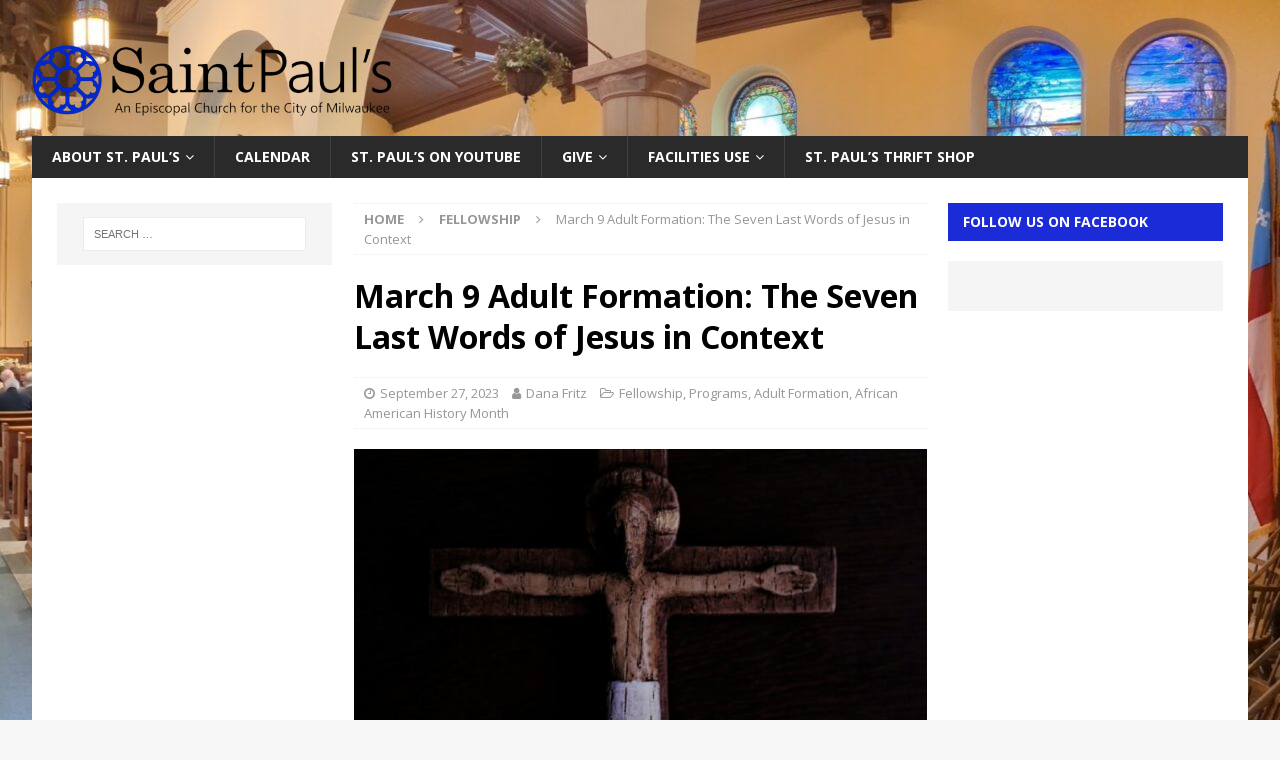

--- FILE ---
content_type: text/html; charset=UTF-8
request_url: https://stpaulsmilwaukee.org/october-1-adult-formation-the-disabled-gospel/
body_size: 12277
content:
<!DOCTYPE html>
<html class="no-js mh-two-sb" lang="en-US">
<head>
<meta charset="UTF-8">
<meta name="viewport" content="width=device-width, initial-scale=1.0">
<link rel="profile" href="http://gmpg.org/xfn/11" />
<title>March 9 Adult Formation: The Seven Last Words of Jesus in Context &#8211; St. Paul&#039;s Episcopal Church, Milwaukee</title>
<meta name='robots' content='max-image-preview:large' />
<link rel='dns-prefetch' href='//www.googletagmanager.com' />
<link rel='dns-prefetch' href='//stats.wp.com' />
<link rel='dns-prefetch' href='//fonts.googleapis.com' />
<link rel='preconnect' href='//c0.wp.com' />
<link rel="alternate" type="application/rss+xml" title="St. Paul&#039;s Episcopal Church, Milwaukee &raquo; Feed" href="https://stpaulsmilwaukee.org/feed/" />
<link rel="alternate" type="application/rss+xml" title="St. Paul&#039;s Episcopal Church, Milwaukee &raquo; Comments Feed" href="https://stpaulsmilwaukee.org/comments/feed/" />
<link rel="alternate" title="oEmbed (JSON)" type="application/json+oembed" href="https://stpaulsmilwaukee.org/wp-json/oembed/1.0/embed?url=https%3A%2F%2Fstpaulsmilwaukee.org%2Foctober-1-adult-formation-the-disabled-gospel%2F" />
<link rel="alternate" title="oEmbed (XML)" type="text/xml+oembed" href="https://stpaulsmilwaukee.org/wp-json/oembed/1.0/embed?url=https%3A%2F%2Fstpaulsmilwaukee.org%2Foctober-1-adult-formation-the-disabled-gospel%2F&#038;format=xml" />
<style id='wp-img-auto-sizes-contain-inline-css' type='text/css'>
img:is([sizes=auto i],[sizes^="auto," i]){contain-intrinsic-size:3000px 1500px}
/*# sourceURL=wp-img-auto-sizes-contain-inline-css */
</style>
<link rel='stylesheet' id='wpra-lightbox-css' href='https://stpaulsmilwaukee.org/wp-content/plugins/wp-rss-aggregator/core/css/jquery-colorbox.css?ver=1.4.33' type='text/css' media='all' />
<link rel='stylesheet' id='jetpack_related-posts-css' href='https://c0.wp.com/p/jetpack/15.4/modules/related-posts/related-posts.css' type='text/css' media='all' />
<style id='wp-emoji-styles-inline-css' type='text/css'>

	img.wp-smiley, img.emoji {
		display: inline !important;
		border: none !important;
		box-shadow: none !important;
		height: 1em !important;
		width: 1em !important;
		margin: 0 0.07em !important;
		vertical-align: -0.1em !important;
		background: none !important;
		padding: 0 !important;
	}
/*# sourceURL=wp-emoji-styles-inline-css */
</style>
<style id='wp-block-library-inline-css' type='text/css'>
:root{--wp-block-synced-color:#7a00df;--wp-block-synced-color--rgb:122,0,223;--wp-bound-block-color:var(--wp-block-synced-color);--wp-editor-canvas-background:#ddd;--wp-admin-theme-color:#007cba;--wp-admin-theme-color--rgb:0,124,186;--wp-admin-theme-color-darker-10:#006ba1;--wp-admin-theme-color-darker-10--rgb:0,107,160.5;--wp-admin-theme-color-darker-20:#005a87;--wp-admin-theme-color-darker-20--rgb:0,90,135;--wp-admin-border-width-focus:2px}@media (min-resolution:192dpi){:root{--wp-admin-border-width-focus:1.5px}}.wp-element-button{cursor:pointer}:root .has-very-light-gray-background-color{background-color:#eee}:root .has-very-dark-gray-background-color{background-color:#313131}:root .has-very-light-gray-color{color:#eee}:root .has-very-dark-gray-color{color:#313131}:root .has-vivid-green-cyan-to-vivid-cyan-blue-gradient-background{background:linear-gradient(135deg,#00d084,#0693e3)}:root .has-purple-crush-gradient-background{background:linear-gradient(135deg,#34e2e4,#4721fb 50%,#ab1dfe)}:root .has-hazy-dawn-gradient-background{background:linear-gradient(135deg,#faaca8,#dad0ec)}:root .has-subdued-olive-gradient-background{background:linear-gradient(135deg,#fafae1,#67a671)}:root .has-atomic-cream-gradient-background{background:linear-gradient(135deg,#fdd79a,#004a59)}:root .has-nightshade-gradient-background{background:linear-gradient(135deg,#330968,#31cdcf)}:root .has-midnight-gradient-background{background:linear-gradient(135deg,#020381,#2874fc)}:root{--wp--preset--font-size--normal:16px;--wp--preset--font-size--huge:42px}.has-regular-font-size{font-size:1em}.has-larger-font-size{font-size:2.625em}.has-normal-font-size{font-size:var(--wp--preset--font-size--normal)}.has-huge-font-size{font-size:var(--wp--preset--font-size--huge)}.has-text-align-center{text-align:center}.has-text-align-left{text-align:left}.has-text-align-right{text-align:right}.has-fit-text{white-space:nowrap!important}#end-resizable-editor-section{display:none}.aligncenter{clear:both}.items-justified-left{justify-content:flex-start}.items-justified-center{justify-content:center}.items-justified-right{justify-content:flex-end}.items-justified-space-between{justify-content:space-between}.screen-reader-text{border:0;clip-path:inset(50%);height:1px;margin:-1px;overflow:hidden;padding:0;position:absolute;width:1px;word-wrap:normal!important}.screen-reader-text:focus{background-color:#ddd;clip-path:none;color:#444;display:block;font-size:1em;height:auto;left:5px;line-height:normal;padding:15px 23px 14px;text-decoration:none;top:5px;width:auto;z-index:100000}html :where(.has-border-color){border-style:solid}html :where([style*=border-top-color]){border-top-style:solid}html :where([style*=border-right-color]){border-right-style:solid}html :where([style*=border-bottom-color]){border-bottom-style:solid}html :where([style*=border-left-color]){border-left-style:solid}html :where([style*=border-width]){border-style:solid}html :where([style*=border-top-width]){border-top-style:solid}html :where([style*=border-right-width]){border-right-style:solid}html :where([style*=border-bottom-width]){border-bottom-style:solid}html :where([style*=border-left-width]){border-left-style:solid}html :where(img[class*=wp-image-]){height:auto;max-width:100%}:where(figure){margin:0 0 1em}html :where(.is-position-sticky){--wp-admin--admin-bar--position-offset:var(--wp-admin--admin-bar--height,0px)}@media screen and (max-width:600px){html :where(.is-position-sticky){--wp-admin--admin-bar--position-offset:0px}}

/*# sourceURL=wp-block-library-inline-css */
</style><style id='wp-block-paragraph-inline-css' type='text/css'>
.is-small-text{font-size:.875em}.is-regular-text{font-size:1em}.is-large-text{font-size:2.25em}.is-larger-text{font-size:3em}.has-drop-cap:not(:focus):first-letter{float:left;font-size:8.4em;font-style:normal;font-weight:100;line-height:.68;margin:.05em .1em 0 0;text-transform:uppercase}body.rtl .has-drop-cap:not(:focus):first-letter{float:none;margin-left:.1em}p.has-drop-cap.has-background{overflow:hidden}:root :where(p.has-background){padding:1.25em 2.375em}:where(p.has-text-color:not(.has-link-color)) a{color:inherit}p.has-text-align-left[style*="writing-mode:vertical-lr"],p.has-text-align-right[style*="writing-mode:vertical-rl"]{rotate:180deg}
/*# sourceURL=https://c0.wp.com/c/6.9/wp-includes/blocks/paragraph/style.min.css */
</style>
<style id='global-styles-inline-css' type='text/css'>
:root{--wp--preset--aspect-ratio--square: 1;--wp--preset--aspect-ratio--4-3: 4/3;--wp--preset--aspect-ratio--3-4: 3/4;--wp--preset--aspect-ratio--3-2: 3/2;--wp--preset--aspect-ratio--2-3: 2/3;--wp--preset--aspect-ratio--16-9: 16/9;--wp--preset--aspect-ratio--9-16: 9/16;--wp--preset--color--black: #000000;--wp--preset--color--cyan-bluish-gray: #abb8c3;--wp--preset--color--white: #ffffff;--wp--preset--color--pale-pink: #f78da7;--wp--preset--color--vivid-red: #cf2e2e;--wp--preset--color--luminous-vivid-orange: #ff6900;--wp--preset--color--luminous-vivid-amber: #fcb900;--wp--preset--color--light-green-cyan: #7bdcb5;--wp--preset--color--vivid-green-cyan: #00d084;--wp--preset--color--pale-cyan-blue: #8ed1fc;--wp--preset--color--vivid-cyan-blue: #0693e3;--wp--preset--color--vivid-purple: #9b51e0;--wp--preset--gradient--vivid-cyan-blue-to-vivid-purple: linear-gradient(135deg,rgb(6,147,227) 0%,rgb(155,81,224) 100%);--wp--preset--gradient--light-green-cyan-to-vivid-green-cyan: linear-gradient(135deg,rgb(122,220,180) 0%,rgb(0,208,130) 100%);--wp--preset--gradient--luminous-vivid-amber-to-luminous-vivid-orange: linear-gradient(135deg,rgb(252,185,0) 0%,rgb(255,105,0) 100%);--wp--preset--gradient--luminous-vivid-orange-to-vivid-red: linear-gradient(135deg,rgb(255,105,0) 0%,rgb(207,46,46) 100%);--wp--preset--gradient--very-light-gray-to-cyan-bluish-gray: linear-gradient(135deg,rgb(238,238,238) 0%,rgb(169,184,195) 100%);--wp--preset--gradient--cool-to-warm-spectrum: linear-gradient(135deg,rgb(74,234,220) 0%,rgb(151,120,209) 20%,rgb(207,42,186) 40%,rgb(238,44,130) 60%,rgb(251,105,98) 80%,rgb(254,248,76) 100%);--wp--preset--gradient--blush-light-purple: linear-gradient(135deg,rgb(255,206,236) 0%,rgb(152,150,240) 100%);--wp--preset--gradient--blush-bordeaux: linear-gradient(135deg,rgb(254,205,165) 0%,rgb(254,45,45) 50%,rgb(107,0,62) 100%);--wp--preset--gradient--luminous-dusk: linear-gradient(135deg,rgb(255,203,112) 0%,rgb(199,81,192) 50%,rgb(65,88,208) 100%);--wp--preset--gradient--pale-ocean: linear-gradient(135deg,rgb(255,245,203) 0%,rgb(182,227,212) 50%,rgb(51,167,181) 100%);--wp--preset--gradient--electric-grass: linear-gradient(135deg,rgb(202,248,128) 0%,rgb(113,206,126) 100%);--wp--preset--gradient--midnight: linear-gradient(135deg,rgb(2,3,129) 0%,rgb(40,116,252) 100%);--wp--preset--font-size--small: 13px;--wp--preset--font-size--medium: 20px;--wp--preset--font-size--large: 36px;--wp--preset--font-size--x-large: 42px;--wp--preset--spacing--20: 0.44rem;--wp--preset--spacing--30: 0.67rem;--wp--preset--spacing--40: 1rem;--wp--preset--spacing--50: 1.5rem;--wp--preset--spacing--60: 2.25rem;--wp--preset--spacing--70: 3.38rem;--wp--preset--spacing--80: 5.06rem;--wp--preset--shadow--natural: 6px 6px 9px rgba(0, 0, 0, 0.2);--wp--preset--shadow--deep: 12px 12px 50px rgba(0, 0, 0, 0.4);--wp--preset--shadow--sharp: 6px 6px 0px rgba(0, 0, 0, 0.2);--wp--preset--shadow--outlined: 6px 6px 0px -3px rgb(255, 255, 255), 6px 6px rgb(0, 0, 0);--wp--preset--shadow--crisp: 6px 6px 0px rgb(0, 0, 0);}:where(.is-layout-flex){gap: 0.5em;}:where(.is-layout-grid){gap: 0.5em;}body .is-layout-flex{display: flex;}.is-layout-flex{flex-wrap: wrap;align-items: center;}.is-layout-flex > :is(*, div){margin: 0;}body .is-layout-grid{display: grid;}.is-layout-grid > :is(*, div){margin: 0;}:where(.wp-block-columns.is-layout-flex){gap: 2em;}:where(.wp-block-columns.is-layout-grid){gap: 2em;}:where(.wp-block-post-template.is-layout-flex){gap: 1.25em;}:where(.wp-block-post-template.is-layout-grid){gap: 1.25em;}.has-black-color{color: var(--wp--preset--color--black) !important;}.has-cyan-bluish-gray-color{color: var(--wp--preset--color--cyan-bluish-gray) !important;}.has-white-color{color: var(--wp--preset--color--white) !important;}.has-pale-pink-color{color: var(--wp--preset--color--pale-pink) !important;}.has-vivid-red-color{color: var(--wp--preset--color--vivid-red) !important;}.has-luminous-vivid-orange-color{color: var(--wp--preset--color--luminous-vivid-orange) !important;}.has-luminous-vivid-amber-color{color: var(--wp--preset--color--luminous-vivid-amber) !important;}.has-light-green-cyan-color{color: var(--wp--preset--color--light-green-cyan) !important;}.has-vivid-green-cyan-color{color: var(--wp--preset--color--vivid-green-cyan) !important;}.has-pale-cyan-blue-color{color: var(--wp--preset--color--pale-cyan-blue) !important;}.has-vivid-cyan-blue-color{color: var(--wp--preset--color--vivid-cyan-blue) !important;}.has-vivid-purple-color{color: var(--wp--preset--color--vivid-purple) !important;}.has-black-background-color{background-color: var(--wp--preset--color--black) !important;}.has-cyan-bluish-gray-background-color{background-color: var(--wp--preset--color--cyan-bluish-gray) !important;}.has-white-background-color{background-color: var(--wp--preset--color--white) !important;}.has-pale-pink-background-color{background-color: var(--wp--preset--color--pale-pink) !important;}.has-vivid-red-background-color{background-color: var(--wp--preset--color--vivid-red) !important;}.has-luminous-vivid-orange-background-color{background-color: var(--wp--preset--color--luminous-vivid-orange) !important;}.has-luminous-vivid-amber-background-color{background-color: var(--wp--preset--color--luminous-vivid-amber) !important;}.has-light-green-cyan-background-color{background-color: var(--wp--preset--color--light-green-cyan) !important;}.has-vivid-green-cyan-background-color{background-color: var(--wp--preset--color--vivid-green-cyan) !important;}.has-pale-cyan-blue-background-color{background-color: var(--wp--preset--color--pale-cyan-blue) !important;}.has-vivid-cyan-blue-background-color{background-color: var(--wp--preset--color--vivid-cyan-blue) !important;}.has-vivid-purple-background-color{background-color: var(--wp--preset--color--vivid-purple) !important;}.has-black-border-color{border-color: var(--wp--preset--color--black) !important;}.has-cyan-bluish-gray-border-color{border-color: var(--wp--preset--color--cyan-bluish-gray) !important;}.has-white-border-color{border-color: var(--wp--preset--color--white) !important;}.has-pale-pink-border-color{border-color: var(--wp--preset--color--pale-pink) !important;}.has-vivid-red-border-color{border-color: var(--wp--preset--color--vivid-red) !important;}.has-luminous-vivid-orange-border-color{border-color: var(--wp--preset--color--luminous-vivid-orange) !important;}.has-luminous-vivid-amber-border-color{border-color: var(--wp--preset--color--luminous-vivid-amber) !important;}.has-light-green-cyan-border-color{border-color: var(--wp--preset--color--light-green-cyan) !important;}.has-vivid-green-cyan-border-color{border-color: var(--wp--preset--color--vivid-green-cyan) !important;}.has-pale-cyan-blue-border-color{border-color: var(--wp--preset--color--pale-cyan-blue) !important;}.has-vivid-cyan-blue-border-color{border-color: var(--wp--preset--color--vivid-cyan-blue) !important;}.has-vivid-purple-border-color{border-color: var(--wp--preset--color--vivid-purple) !important;}.has-vivid-cyan-blue-to-vivid-purple-gradient-background{background: var(--wp--preset--gradient--vivid-cyan-blue-to-vivid-purple) !important;}.has-light-green-cyan-to-vivid-green-cyan-gradient-background{background: var(--wp--preset--gradient--light-green-cyan-to-vivid-green-cyan) !important;}.has-luminous-vivid-amber-to-luminous-vivid-orange-gradient-background{background: var(--wp--preset--gradient--luminous-vivid-amber-to-luminous-vivid-orange) !important;}.has-luminous-vivid-orange-to-vivid-red-gradient-background{background: var(--wp--preset--gradient--luminous-vivid-orange-to-vivid-red) !important;}.has-very-light-gray-to-cyan-bluish-gray-gradient-background{background: var(--wp--preset--gradient--very-light-gray-to-cyan-bluish-gray) !important;}.has-cool-to-warm-spectrum-gradient-background{background: var(--wp--preset--gradient--cool-to-warm-spectrum) !important;}.has-blush-light-purple-gradient-background{background: var(--wp--preset--gradient--blush-light-purple) !important;}.has-blush-bordeaux-gradient-background{background: var(--wp--preset--gradient--blush-bordeaux) !important;}.has-luminous-dusk-gradient-background{background: var(--wp--preset--gradient--luminous-dusk) !important;}.has-pale-ocean-gradient-background{background: var(--wp--preset--gradient--pale-ocean) !important;}.has-electric-grass-gradient-background{background: var(--wp--preset--gradient--electric-grass) !important;}.has-midnight-gradient-background{background: var(--wp--preset--gradient--midnight) !important;}.has-small-font-size{font-size: var(--wp--preset--font-size--small) !important;}.has-medium-font-size{font-size: var(--wp--preset--font-size--medium) !important;}.has-large-font-size{font-size: var(--wp--preset--font-size--large) !important;}.has-x-large-font-size{font-size: var(--wp--preset--font-size--x-large) !important;}
/*# sourceURL=global-styles-inline-css */
</style>

<style id='classic-theme-styles-inline-css' type='text/css'>
/*! This file is auto-generated */
.wp-block-button__link{color:#fff;background-color:#32373c;border-radius:9999px;box-shadow:none;text-decoration:none;padding:calc(.667em + 2px) calc(1.333em + 2px);font-size:1.125em}.wp-block-file__button{background:#32373c;color:#fff;text-decoration:none}
/*# sourceURL=/wp-includes/css/classic-themes.min.css */
</style>
<link rel='stylesheet' id='contact-form-7-css' href='https://stpaulsmilwaukee.org/wp-content/plugins/contact-form-7/includes/css/styles.css?ver=6.1.4' type='text/css' media='all' />
<link rel='stylesheet' id='wpsm_counter-font-awesome-front-css' href='https://stpaulsmilwaukee.org/wp-content/plugins/counter-number-showcase/assets/css/font-awesome/css/font-awesome.min.css?ver=6.9' type='text/css' media='all' />
<link rel='stylesheet' id='wpsm_counter_bootstrap-front-css' href='https://stpaulsmilwaukee.org/wp-content/plugins/counter-number-showcase/assets/css/bootstrap-front.css?ver=6.9' type='text/css' media='all' />
<link rel='stylesheet' id='wpsm_counter_column-css' href='https://stpaulsmilwaukee.org/wp-content/plugins/counter-number-showcase/assets/css/counter-column.css?ver=6.9' type='text/css' media='all' />
<link rel='stylesheet' id='super-rss-reader-css' href='https://stpaulsmilwaukee.org/wp-content/plugins/super-rss-reader/public/css/style.min.css?ver=5.4' type='text/css' media='all' />
<link rel='stylesheet' id='wp-show-posts-css' href='https://stpaulsmilwaukee.org/wp-content/plugins/wp-show-posts/css/wp-show-posts-min.css?ver=1.1.6' type='text/css' media='all' />
<link rel='stylesheet' id='mh-font-awesome-css' href='https://stpaulsmilwaukee.org/wp-content/themes/mh-magazine/includes/font-awesome.min.css' type='text/css' media='all' />
<link rel='stylesheet' id='mh-magazine-css' href='https://stpaulsmilwaukee.org/wp-content/themes/mh-magazine/style.css?ver=3.9.13' type='text/css' media='all' />
<link rel='stylesheet' id='mh-google-fonts-css' href='https://fonts.googleapis.com/css?family=Open+Sans:300,400,400italic,600,700' type='text/css' media='all' />
<link rel='stylesheet' id='tablepress-default-css' href='https://stpaulsmilwaukee.org/wp-content/tablepress-combined.min.css?ver=38' type='text/css' media='all' />
<link rel='stylesheet' id='ics-calendar-css' href='https://stpaulsmilwaukee.org/wp-content/plugins/ics-calendar/assets/style.min.css?ver=12.0.3.1' type='text/css' media='all' />
<link rel='stylesheet' id='abcfsl-staff-list-css' href='https://stpaulsmilwaukee.org/wp-content/plugins/staff-list/css/staff-list.css?ver=1.7.4' type='text/css' media='all' />
<script type="text/javascript" id="jetpack_related-posts-js-extra">
/* <![CDATA[ */
var related_posts_js_options = {"post_heading":"h4"};
//# sourceURL=jetpack_related-posts-js-extra
/* ]]> */
</script>
<script type="text/javascript" src="https://c0.wp.com/p/jetpack/15.4/_inc/build/related-posts/related-posts.min.js" id="jetpack_related-posts-js"></script>
<script type="text/javascript" src="https://c0.wp.com/c/6.9/wp-includes/js/jquery/jquery.min.js" id="jquery-core-js"></script>
<script type="text/javascript" src="https://c0.wp.com/c/6.9/wp-includes/js/jquery/jquery-migrate.min.js" id="jquery-migrate-js"></script>
<script type="text/javascript" src="https://stpaulsmilwaukee.org/wp-content/plugins/super-rss-reader/public/js/jquery.easy-ticker.min.js?ver=5.4" id="jquery-easy-ticker-js"></script>
<script type="text/javascript" src="https://stpaulsmilwaukee.org/wp-content/plugins/super-rss-reader/public/js/script.min.js?ver=5.4" id="super-rss-reader-js"></script>
<script type="text/javascript" src="https://stpaulsmilwaukee.org/wp-content/themes/mh-magazine/js/scripts.js?ver=3.9.13" id="mh-scripts-js"></script>

<!-- Google tag (gtag.js) snippet added by Site Kit -->
<!-- Google Analytics snippet added by Site Kit -->
<script type="text/javascript" src="https://www.googletagmanager.com/gtag/js?id=G-8ZTK9YTEWE" id="google_gtagjs-js" async></script>
<script type="text/javascript" id="google_gtagjs-js-after">
/* <![CDATA[ */
window.dataLayer = window.dataLayer || [];function gtag(){dataLayer.push(arguments);}
gtag("set","linker",{"domains":["stpaulsmilwaukee.org"]});
gtag("js", new Date());
gtag("set", "developer_id.dZTNiMT", true);
gtag("config", "G-8ZTK9YTEWE");
//# sourceURL=google_gtagjs-js-after
/* ]]> */
</script>
<link rel="https://api.w.org/" href="https://stpaulsmilwaukee.org/wp-json/" /><link rel="alternate" title="JSON" type="application/json" href="https://stpaulsmilwaukee.org/wp-json/wp/v2/posts/2966" /><link rel="EditURI" type="application/rsd+xml" title="RSD" href="https://stpaulsmilwaukee.org/xmlrpc.php?rsd" />
<meta name="generator" content="WordPress 6.9" />
<link rel="canonical" href="https://stpaulsmilwaukee.org/october-1-adult-formation-the-disabled-gospel/" />
<link rel='shortlink' href='https://stpaulsmilwaukee.org/?p=2966' />
<meta name="generator" content="Site Kit by Google 1.170.0" />        <style type="text/css" id="pf-main-css">
            
				@media screen {
					.printfriendly {
						z-index: 1000; display: flex; margin: 0px 0px 0px 0px
					}
					.printfriendly a, .printfriendly a:link, .printfriendly a:visited, .printfriendly a:hover, .printfriendly a:active {
						font-weight: 600;
						cursor: pointer;
						text-decoration: none;
						border: none;
						-webkit-box-shadow: none;
						-moz-box-shadow: none;
						box-shadow: none;
						outline:none;
						font-size: 14px !important;
						color: #3AAA11 !important;
					}
					.printfriendly.pf-alignleft {
						justify-content: start;
					}
					.printfriendly.pf-alignright {
						justify-content: end;
					}
					.printfriendly.pf-aligncenter {
						justify-content: center;
						
					}
				}

				.pf-button-img {
					border: none;
					-webkit-box-shadow: none;
					-moz-box-shadow: none;
					box-shadow: none;
					padding: 0;
					margin: 0;
					display: inline;
					vertical-align: middle;
				}

				img.pf-button-img + .pf-button-text {
					margin-left: 6px;
				}

				@media print {
					.printfriendly {
						display: none;
					}
				}
				        </style>

            
        <style type="text/css" id="pf-excerpt-styles">
          .pf-button.pf-button-excerpt {
              display: none;
           }
        </style>

            	<style>img#wpstats{display:none}</style>
		<style type="text/css">
.mh-widget-layout4 .mh-widget-title { background: #1c2bd8; background: rgba(28, 43, 216, 0.6); }
.mh-preheader, .mh-wide-layout .mh-subheader, .mh-ticker-title, .mh-main-nav li:hover, .mh-footer-nav, .slicknav_menu, .slicknav_btn, .slicknav_nav .slicknav_item:hover, .slicknav_nav a:hover, .mh-back-to-top, .mh-subheading, .entry-tags .fa, .entry-tags li:hover, .mh-widget-layout2 .mh-widget-title, .mh-widget-layout4 .mh-widget-title-inner, .mh-widget-layout4 .mh-footer-widget-title, .mh-widget-layout5 .mh-widget-title-inner, .mh-widget-layout6 .mh-widget-title, #mh-mobile .flex-control-paging li a.flex-active, .mh-image-caption, .mh-carousel-layout1 .mh-carousel-caption, .mh-tab-button.active, .mh-tab-button.active:hover, .mh-footer-widget .mh-tab-button.active, .mh-social-widget li:hover a, .mh-footer-widget .mh-social-widget li a, .mh-footer-widget .mh-author-bio-widget, .tagcloud a:hover, .mh-widget .tagcloud a:hover, .mh-footer-widget .tagcloud a:hover, .mh-posts-stacked-item .mh-meta, .page-numbers:hover, .mh-loop-pagination .current, .mh-comments-pagination .current, .pagelink, a:hover .pagelink, input[type=submit], #infinite-handle span { background: #1c2bd8; }
.mh-main-nav-wrap .slicknav_nav ul, blockquote, .mh-widget-layout1 .mh-widget-title, .mh-widget-layout3 .mh-widget-title, .mh-widget-layout5 .mh-widget-title, .mh-widget-layout8 .mh-widget-title:after, #mh-mobile .mh-slider-caption, .mh-carousel-layout1, .mh-spotlight-widget, .mh-author-bio-widget, .mh-author-bio-title, .mh-author-bio-image-frame, .mh-video-widget, .mh-tab-buttons, textarea:hover, input[type=text]:hover, input[type=email]:hover, input[type=tel]:hover, input[type=url]:hover { border-color: #1c2bd8; }
.mh-header-tagline, .mh-dropcap, .mh-carousel-layout1 .flex-direction-nav a, .mh-carousel-layout2 .mh-carousel-caption, .mh-posts-digest-small-category, .mh-posts-lineup-more, .bypostauthor .fn:after, .mh-comment-list .comment-reply-link:before, #respond #cancel-comment-reply-link:before { color: #1c2bd8; }
</style>
<!--[if lt IE 9]>
<script src="https://stpaulsmilwaukee.org/wp-content/themes/mh-magazine/js/css3-mediaqueries.js"></script>
<![endif]-->
<style type="text/css" id="custom-background-css">
body.custom-background { background-image: url("https://stpaulsmilwaukee.org/wp-content/uploads/2024/04/PXL_20230409_160359441.PANO_-scaled.jpg"); background-position: right top; background-size: auto; background-repeat: repeat; background-attachment: scroll; }
</style>
	
<!-- Jetpack Open Graph Tags -->
<meta property="og:type" content="article" />
<meta property="og:title" content="March 9 Adult Formation: The Seven Last Words of Jesus in Context" />
<meta property="og:url" content="https://stpaulsmilwaukee.org/october-1-adult-formation-the-disabled-gospel/" />
<meta property="og:description" content="According to tradition, Jesus said 7 words on the cross before his death. Yet none of the individual Gospels record him saying all seven phrases. Rather, the seven last words are scattered througho…" />
<meta property="article:published_time" content="2023-09-27T16:39:29+00:00" />
<meta property="article:modified_time" content="2025-03-10T15:19:49+00:00" />
<meta property="og:site_name" content="St. Paul&#039;s Episcopal Church, Milwaukee" />
<meta property="og:image" content="https://stpaulsmilwaukee.org/wp-content/uploads/2025/03/v0hmnowdkbu.jpg" />
<meta property="og:image:width" content="1600" />
<meta property="og:image:height" content="1067" />
<meta property="og:image:alt" content="brown wooden cross with white cross" />
<meta property="og:locale" content="en_US" />
<meta name="twitter:text:title" content="March 9 Adult Formation: The Seven Last Words of Jesus in Context" />
<meta name="twitter:image" content="https://stpaulsmilwaukee.org/wp-content/uploads/2025/03/v0hmnowdkbu.jpg?w=640" />
<meta name="twitter:image:alt" content="brown wooden cross with white cross" />
<meta name="twitter:card" content="summary_large_image" />

<!-- End Jetpack Open Graph Tags -->
<link rel="icon" href="https://stpaulsmilwaukee.org/wp-content/uploads/2021/11/cropped-cropped-SP-Window-PNG-150x150.png" sizes="32x32" />
<link rel="icon" href="https://stpaulsmilwaukee.org/wp-content/uploads/2021/11/cropped-cropped-SP-Window-PNG-300x300.png" sizes="192x192" />
<link rel="apple-touch-icon" href="https://stpaulsmilwaukee.org/wp-content/uploads/2021/11/cropped-cropped-SP-Window-PNG-300x300.png" />
<meta name="msapplication-TileImage" content="https://stpaulsmilwaukee.org/wp-content/uploads/2021/11/cropped-cropped-SP-Window-PNG-300x300.png" />
		<style type="text/css" id="wp-custom-css">
			.wp-image-2729{
	border-radius:50%;
}
.wp-block-themeisle-blocks-advanced-heading-0939bcc3{
	margin-top:15px;
	font-size:18px;
}
.wp-block-themeisle-blocks-advanced-heading-07851c83{
	margin-top:20px;
	font-size:20px;;
}
.wpsm_counter_b_row{
	margin-top:-40px;
}
h2.wp-block-heading{
	font-size:30px;
	letter-spacing:2px;
	margin-top:-20px;
}
.wp-block-themeisle-blocks-advanced-column{
	padding-bottom:30px;
}
#wp-block-themeisle-blocks-advanced-column-37fe5c00{
	font-size:16px;
}
#wp-block-themeisle-blocks-advanced-column-b448c3de{
	font-size:16px;
}
p{
	font-size:16px;
}
h1.wp-block-heading{
	margin-top:10px;
	letter-spacing:2.5px;
}
#wp-block-themeisle-blocks-advanced-columns-9565d66f{
	margin-top:-30px;
}
h1.entry-title.page-title{
	text-align:center;
	letter-spacing:2px;
}
thead{
	font-size:15px;
}
.day{
	font-size:11px
}
.events{
	font-size:10px;
	font-weight:bold;
}
h3.ics-calendar-label{
	text-align:center;
	padding-left:200px;
	letter-spacing:.5px;
}
.time{
	letter-spacing:.5px;
}

		</style>
		</head>
<body id="mh-mobile" class="wp-singular post-template-default single single-post postid-2966 single-format-standard custom-background wp-custom-logo wp-theme-mh-magazine mh-boxed-layout mh-left-sb mh-loop-layout2 mh-widget-layout2 mh-header-transparent" itemscope="itemscope" itemtype="https://schema.org/WebPage">
<div class="mh-container mh-container-outer">
<div class="mh-header-nav-mobile clearfix"></div>
	<div class="mh-preheader">
    	<div class="mh-container mh-container-inner mh-row clearfix">
										<div class="mh-header-bar-content mh-header-bar-top-right mh-col-1-3 clearfix">
									</div>
					</div>
	</div>
<header class="mh-header" itemscope="itemscope" itemtype="https://schema.org/WPHeader">
	<div class="mh-container mh-container-inner clearfix">
		<div class="mh-custom-header clearfix">
<div class="mh-header-columns mh-row clearfix">
<div class="mh-col-1-1 mh-site-identity">
<div class="mh-site-logo" role="banner" itemscope="itemscope" itemtype="https://schema.org/Brand">
<a href="https://stpaulsmilwaukee.org/" class="custom-logo-link" rel="home"><img width="360" height="71" src="https://stpaulsmilwaukee.org/wp-content/uploads/2022/08/cropped-cropped-St-Pauls-Logo-Revised-from-Clark-Graphics-Horizontal-Small-Transparent-360px-wide.png" class="custom-logo" alt="St. Paul&#039;s Episcopal Church, Milwaukee" decoding="async" srcset="https://stpaulsmilwaukee.org/wp-content/uploads/2022/08/cropped-cropped-St-Pauls-Logo-Revised-from-Clark-Graphics-Horizontal-Small-Transparent-360px-wide.png 360w, https://stpaulsmilwaukee.org/wp-content/uploads/2022/08/cropped-cropped-St-Pauls-Logo-Revised-from-Clark-Graphics-Horizontal-Small-Transparent-360px-wide-300x59.png 300w" sizes="(max-width: 360px) 100vw, 360px" /></a></div>
</div>
</div>
</div>
	</div>
	<div class="mh-main-nav-wrap">
		<nav class="mh-navigation mh-main-nav mh-container mh-container-inner clearfix" itemscope="itemscope" itemtype="https://schema.org/SiteNavigationElement">
			<div class="menu-main-container"><ul id="menu-main" class="menu"><li id="menu-item-607" class="menu-item menu-item-type-post_type menu-item-object-page menu-item-has-children menu-item-607"><a href="https://stpaulsmilwaukee.org/about-st-pauls/">About St. Paul’s</a>
<ul class="sub-menu">
	<li id="menu-item-600" class="menu-item menu-item-type-post_type menu-item-object-page menu-item-600"><a href="https://stpaulsmilwaukee.org/about-st-pauls/visit/">Visiting for Worship</a></li>
	<li id="menu-item-1107" class="menu-item menu-item-type-custom menu-item-object-custom menu-item-1107"><a href="https://www.youtube.com/watch?v=R9xCBkFiWPI">Virtual Tour of St. Paul&#8217;s</a></li>
	<li id="menu-item-594" class="menu-item menu-item-type-post_type menu-item-object-page menu-item-has-children menu-item-594"><a href="https://stpaulsmilwaukee.org/staff/">Clergy &#038; Staff</a>
	<ul class="sub-menu">
		<li id="menu-item-2595" class="menu-item menu-item-type-post_type menu-item-object-page menu-item-2595"><a href="https://stpaulsmilwaukee.org/staff/seth-raymond/">The Rev. Seth Raymond</a></li>
		<li id="menu-item-609" class="menu-item menu-item-type-post_type menu-item-object-page menu-item-609"><a href="https://stpaulsmilwaukee.org/staff/alex-jones/">Dr. Alex Jones</a></li>
		<li id="menu-item-1931" class="menu-item menu-item-type-post_type menu-item-object-page menu-item-1931"><a href="https://stpaulsmilwaukee.org/staff/cindy-wilmeth/">Cindy Wilmeth</a></li>
		<li id="menu-item-1932" class="menu-item menu-item-type-post_type menu-item-object-page menu-item-1932"><a href="https://stpaulsmilwaukee.org/staff/patrice-hansen/">Patrice Hansen</a></li>
		<li id="menu-item-2234" class="menu-item menu-item-type-post_type menu-item-object-page menu-item-2234"><a href="https://stpaulsmilwaukee.org/staff/the-skrauss/">The Skrauss</a></li>
		<li id="menu-item-3069" class="menu-item menu-item-type-post_type menu-item-object-page menu-item-3069"><a href="https://stpaulsmilwaukee.org/staff/nursery-staff/">Nursery Staff</a></li>
	</ul>
</li>
	<li id="menu-item-603" class="menu-item menu-item-type-post_type menu-item-object-page menu-item-603"><a href="https://stpaulsmilwaukee.org/about-st-pauls/choir/">The Choir</a></li>
	<li id="menu-item-3103" class="menu-item menu-item-type-post_type menu-item-object-page menu-item-3103"><a href="https://stpaulsmilwaukee.org/about-st-pauls/the-organ/">The Organ</a></li>
	<li id="menu-item-598" class="menu-item menu-item-type-post_type menu-item-object-page menu-item-598"><a href="https://stpaulsmilwaukee.org/about-st-pauls/history/">Our History</a></li>
	<li id="menu-item-331" class="menu-item menu-item-type-post_type menu-item-object-page menu-item-331"><a href="https://stpaulsmilwaukee.org/about-st-pauls/paul/">Who Was St. Paul?</a></li>
	<li id="menu-item-601" class="menu-item menu-item-type-post_type menu-item-object-page menu-item-601"><a href="https://stpaulsmilwaukee.org/about-st-pauls/governance/vestry/">The Vestry</a></li>
	<li id="menu-item-995" class="menu-item menu-item-type-post_type menu-item-object-page menu-item-995"><a href="https://stpaulsmilwaukee.org/about-st-pauls/governance/governing-documents/">Governing Documents</a></li>
	<li id="menu-item-2951" class="menu-item menu-item-type-post_type menu-item-object-page menu-item-2951"><a href="https://stpaulsmilwaukee.org/directory/">Parish Directory</a></li>
</ul>
</li>
<li id="menu-item-2584" class="menu-item menu-item-type-post_type menu-item-object-page menu-item-2584"><a href="https://stpaulsmilwaukee.org/calendar/">Calendar</a></li>
<li id="menu-item-1096" class="menu-item menu-item-type-custom menu-item-object-custom menu-item-1096"><a href="https://www.youtube.com/@st.paulsepiscopal-milwauke3276/streams">St. Paul&#8217;s on YouTube</a></li>
<li id="menu-item-251" class="menu-item menu-item-type-custom menu-item-object-custom menu-item-has-children menu-item-251"><a>Give</a>
<ul class="sub-menu">
	<li id="menu-item-3160" class="menu-item menu-item-type-custom menu-item-object-custom menu-item-3160"><a href="https://secure.myvanco.com/L-Z3A4/home">Online Giving</a></li>
	<li id="menu-item-3154" class="menu-item menu-item-type-post_type menu-item-object-page menu-item-3154"><a href="https://stpaulsmilwaukee.org/make-your-2026-pledge/">Make Your 2026 Pledge</a></li>
</ul>
</li>
<li id="menu-item-2959" class="menu-item menu-item-type-post_type menu-item-object-page menu-item-has-children menu-item-2959"><a href="https://stpaulsmilwaukee.org/facilities-use/">Facilities Use</a>
<ul class="sub-menu">
	<li id="menu-item-3305" class="menu-item menu-item-type-post_type menu-item-object-page menu-item-3305"><a href="https://stpaulsmilwaukee.org/facilities-use/">Weddings, Funerals, Events</a></li>
	<li id="menu-item-3304" class="menu-item menu-item-type-post_type menu-item-object-page menu-item-3304"><a href="https://stpaulsmilwaukee.org/st-pauls-facilities-work-request/">Facilities Work Request</a></li>
</ul>
</li>
<li id="menu-item-3813" class="menu-item menu-item-type-custom menu-item-object-custom menu-item-3813"><a href="https://stpaulsmilwaukee.org/st-pauls-thrift-shop/">St. Paul&#8217;s Thrift Shop</a></li>
</ul></div>		</nav>
	</div>
	</header>
<div class="mh-wrapper clearfix">
	<div class="mh-main clearfix">
		<div id="main-content" class="mh-content" role="main" itemprop="mainContentOfPage"><nav class="mh-breadcrumb" itemscope itemtype="http://schema.org/BreadcrumbList"><span itemprop="itemListElement" itemscope itemtype="http://schema.org/ListItem"><a href="https://stpaulsmilwaukee.org" itemprop="item"><span itemprop="name">Home</span></a><meta itemprop="position" content="1" /></span><span class="mh-breadcrumb-delimiter"><i class="fa fa-angle-right"></i></span><span itemprop="itemListElement" itemscope itemtype="http://schema.org/ListItem"><a href="https://stpaulsmilwaukee.org/category/fellowship/" itemprop="item"><span itemprop="name">Fellowship</span></a><meta itemprop="position" content="2" /></span><span class="mh-breadcrumb-delimiter"><i class="fa fa-angle-right"></i></span>March 9 Adult Formation: The Seven Last Words of Jesus in Context</nav>
<article id="post-2966" class="post-2966 post type-post status-publish format-standard has-post-thumbnail hentry category-fellowship category-programs category-adult-formation category-african-american-history-month">
	<header class="entry-header clearfix"><h1 class="entry-title">March 9 Adult Formation: The Seven Last Words of Jesus in Context</h1><div class="mh-meta entry-meta">
<span class="entry-meta-date updated"><i class="fa fa-clock-o"></i><a href="https://stpaulsmilwaukee.org/2023/09/">September 27, 2023</a></span>
<span class="entry-meta-author author vcard"><i class="fa fa-user"></i><a class="fn" href="https://stpaulsmilwaukee.org/author/dfritz404gmail-com/">Dana Fritz</a></span>
<span class="entry-meta-categories"><i class="fa fa-folder-open-o"></i><a href="https://stpaulsmilwaukee.org/category/fellowship/" rel="category tag">Fellowship</a>, <a href="https://stpaulsmilwaukee.org/category/programs/" rel="category tag">Programs</a>, <a href="https://stpaulsmilwaukee.org/category/programs/adult-formation/" rel="category tag">Adult Formation</a>, <a href="https://stpaulsmilwaukee.org/category/programs/african-american-history-month/" rel="category tag">African American History Month</a></span>
</div>
	</header>
		<div class="entry-content clearfix">
<figure class="entry-thumbnail">
<img src="https://stpaulsmilwaukee.org/wp-content/uploads/2025/03/v0hmnowdkbu-678x381.jpg" alt="brown wooden cross with white cross" title="Photo by Rui Silva sj" />
</figure>
<div class="pf-content">
<p>According to tradition, Jesus said 7 words on the cross before his death. Yet none of the individual Gospels record him saying all seven phrases. Rather, the seven last words are scattered throughout all four Gospels.</p>



<p><strong>Join us in the community room after the service this Sunday, March 9,</strong> as we explore which Gospel gave us each saying, as well as what these last words say about the message the Gospel writers wanted to convey, and how their lessons can deepen our faith this Lenten season. </p>
<div class="printfriendly pf-button pf-button-content pf-alignleft">
                    <a href="#" rel="nofollow" onclick="window.print(); return false;" title="Printer Friendly, PDF & Email">
                    <img decoding="async" class="pf-button-img" src="https://cdn.printfriendly.com/buttons/printfriendly-button-nobg.png" alt="Print Friendly, PDF & Email" style="width: 112px;height: 24px;"  />
                    </a>
                </div></div>
<div id='jp-relatedposts' class='jp-relatedposts' >
	<h3 class="jp-relatedposts-headline"><em>Related</em></h3>
</div>	</div></article><nav class="mh-post-nav mh-row clearfix" itemscope="itemscope" itemtype="https://schema.org/SiteNavigationElement">
<div class="mh-col-1-2 mh-post-nav-item mh-post-nav-prev">
<a href="https://stpaulsmilwaukee.org/office-closed-for-memorial-day-2/" rel="prev"><img width="80" height="60" src="https://stpaulsmilwaukee.org/wp-content/uploads/2021/11/closed-80x60.jpg" class="attachment-mh-magazine-small size-mh-magazine-small wp-post-image" alt="" decoding="async" srcset="https://stpaulsmilwaukee.org/wp-content/uploads/2021/11/closed-80x60.jpg 80w, https://stpaulsmilwaukee.org/wp-content/uploads/2021/11/closed-300x230.jpg 300w, https://stpaulsmilwaukee.org/wp-content/uploads/2021/11/closed.jpg 500w, https://stpaulsmilwaukee.org/wp-content/uploads/2021/11/closed-326x245.jpg 326w" sizes="(max-width: 80px) 100vw, 80px" /><span>Previous</span><p>Office Closed for Memorial Day</p></a></div>
<div class="mh-col-1-2 mh-post-nav-item mh-post-nav-next">
<a href="https://stpaulsmilwaukee.org/save-the-date-for-lessons-and-carols/" rel="next"><img width="80" height="60" src="https://stpaulsmilwaukee.org/wp-content/uploads/2022/11/Observe-a-Holy-Lent-1-80x60.png" class="attachment-mh-magazine-small size-mh-magazine-small wp-post-image" alt="" decoding="async" srcset="https://stpaulsmilwaukee.org/wp-content/uploads/2022/11/Observe-a-Holy-Lent-1-80x60.png 80w, https://stpaulsmilwaukee.org/wp-content/uploads/2022/11/Observe-a-Holy-Lent-1-678x509.png 678w, https://stpaulsmilwaukee.org/wp-content/uploads/2022/11/Observe-a-Holy-Lent-1-326x245.png 326w" sizes="(max-width: 80px) 100vw, 80px" /><span>Next</span><p>Ash Wednesday at St. Paul&#8217;s</p></a></div>
</nav>
<div id="comments" class="mh-comments-wrap">
</div>
		</div>
			<aside class="mh-widget-col-1 mh-sidebar" itemscope="itemscope" itemtype="https://schema.org/WPSideBar"><div id="search-4" class="mh-widget widget_search"><form role="search" method="get" class="search-form" action="https://stpaulsmilwaukee.org/">
				<label>
					<span class="screen-reader-text">Search for:</span>
					<input type="search" class="search-field" placeholder="Search &hellip;" value="" name="s" />
				</label>
				<input type="submit" class="search-submit" value="Search" />
			</form></div>	</aside>	</div>
    <aside class="mh-widget-col-1 mh-sidebar-2 mh-sidebar-wide" itemscope="itemscope" itemtype="https://schema.org/WPSideBar">
<div id="mh_magazine_facebook_page-6" class="mh-widget mh_magazine_facebook_page"><h4 class="mh-widget-title"><span class="mh-widget-title-inner">Follow us on Facebook</span></h4><div class="mh-magazine-facebook-page-widget">
<div class="fb-page" data-href="https://www.facebook.com/stpaulsmilwaukee" data-width="300" data-height="960" data-hide-cover="0" data-show-facepile="1" data-show-posts="1"></div>
</div>
</div></aside>
</div>
<div class="mh-copyright-wrap">
	<div class="mh-container mh-container-inner clearfix">
		<p class="mh-copyright">
			<p><strong>© 2023, St. Paul's Episcopal Church, Milwaukee, Wisconsin</strong></p>		</p>
	</div>
</div>
<a href="#" class="mh-back-to-top"><i class="fa fa-chevron-up"></i></a>
</div><!-- .mh-container-outer -->
<script type="speculationrules">
{"prefetch":[{"source":"document","where":{"and":[{"href_matches":"/*"},{"not":{"href_matches":["/wp-*.php","/wp-admin/*","/wp-content/uploads/*","/wp-content/*","/wp-content/plugins/*","/wp-content/themes/mh-magazine/*","/*\\?(.+)"]}},{"not":{"selector_matches":"a[rel~=\"nofollow\"]"}},{"not":{"selector_matches":".no-prefetch, .no-prefetch a"}}]},"eagerness":"conservative"}]}
</script>
			<div id="fb-root"></div>
			<script>
				(function(d, s, id){
					var js, fjs = d.getElementsByTagName(s)[0];
					if (d.getElementById(id)) return;
					js = d.createElement(s); js.id = id;
					js.src = "//connect.facebook.net/en_US/sdk.js#xfbml=1&version=v2.9";
					fjs.parentNode.insertBefore(js, fjs);
				}(document, 'script', 'facebook-jssdk'));
			</script>      <script type="text/javascript" id="pf_script">
                      var pfHeaderImgUrl = '';
          var pfHeaderTagline = '';
          var pfdisableClickToDel = '0';
          var pfImagesSize = 'full-size';
          var pfImageDisplayStyle = 'block';
          var pfEncodeImages = '0';
          var pfShowHiddenContent  = '0';
          var pfDisableEmail = '0';
          var pfDisablePDF = '0';
          var pfDisablePrint = '0';

            
          var pfPlatform = 'WordPress';

        (function($){
            $(document).ready(function(){
                if($('.pf-button-content').length === 0){
                    $('style#pf-excerpt-styles').remove();
                }
            });
        })(jQuery);
        </script>
      <script defer src='https://cdn.printfriendly.com/printfriendly.js'></script>
            
            <script type="text/javascript" src="https://c0.wp.com/c/6.9/wp-includes/js/dist/hooks.min.js" id="wp-hooks-js"></script>
<script type="text/javascript" src="https://c0.wp.com/c/6.9/wp-includes/js/dist/i18n.min.js" id="wp-i18n-js"></script>
<script type="text/javascript" id="wp-i18n-js-after">
/* <![CDATA[ */
wp.i18n.setLocaleData( { 'text direction\u0004ltr': [ 'ltr' ] } );
//# sourceURL=wp-i18n-js-after
/* ]]> */
</script>
<script type="text/javascript" src="https://stpaulsmilwaukee.org/wp-content/plugins/contact-form-7/includes/swv/js/index.js?ver=6.1.4" id="swv-js"></script>
<script type="text/javascript" id="contact-form-7-js-before">
/* <![CDATA[ */
var wpcf7 = {
    "api": {
        "root": "https:\/\/stpaulsmilwaukee.org\/wp-json\/",
        "namespace": "contact-form-7\/v1"
    }
};
//# sourceURL=contact-form-7-js-before
/* ]]> */
</script>
<script type="text/javascript" src="https://stpaulsmilwaukee.org/wp-content/plugins/contact-form-7/includes/js/index.js?ver=6.1.4" id="contact-form-7-js"></script>
<script type="text/javascript" src="https://stpaulsmilwaukee.org/wp-content/plugins/counter-number-showcase/assets/js/bootstrap.js?ver=6.9" id="wpsm_count_bootstrap-js-front-js"></script>
<script type="text/javascript" src="https://stpaulsmilwaukee.org/wp-content/plugins/counter-number-showcase/assets/js/counter_nscript.js?ver=6.9" id="wpsm-new_count_script3-js"></script>
<script type="text/javascript" src="https://stpaulsmilwaukee.org/wp-content/plugins/counter-number-showcase/assets/js/waypoints.min.js?ver=6.9" id="wpsm-new_count_waypoints-js"></script>
<script type="text/javascript" src="https://stpaulsmilwaukee.org/wp-content/plugins/counter-number-showcase/assets/js/jquery.counterup.min.js?ver=6.9" id="wpsm-new_count_script2-js"></script>
<script type="text/javascript" src="https://stpaulsmilwaukee.org/wp-content/plugins/ics-calendar/assets/script.min.js?ver=12.0.3.1" id="ics-calendar-js"></script>
<script type="text/javascript" id="ics-calendar-js-after">
/* <![CDATA[ */
var r34ics_ajax_obj = {"ajaxurl":"https:\/\/stpaulsmilwaukee.org\/wp-admin\/admin-ajax.php","r34ics_nonce":"4201b2d7c5"};
var ics_calendar_i18n = {"hide_past_events":"Hide past events","show_past_events":"Show past events"};
var r34ics_days_of_week_map = {"Sunday":"Sun","Monday":"Mon","Tuesday":"Tue","Wednesday":"Wed","Thursday":"Thu","Friday":"Fri","Saturday":"Sat"};
var r34ics_transients_expiration_ms = 3600000; var r34ics_ajax_interval;
//# sourceURL=ics-calendar-js-after
/* ]]> */
</script>
<script type="text/javascript" id="jetpack-stats-js-before">
/* <![CDATA[ */
_stq = window._stq || [];
_stq.push([ "view", {"v":"ext","blog":"200597919","post":"2966","tz":"-6","srv":"stpaulsmilwaukee.org","j":"1:15.4"} ]);
_stq.push([ "clickTrackerInit", "200597919", "2966" ]);
//# sourceURL=jetpack-stats-js-before
/* ]]> */
</script>
<script type="text/javascript" src="https://stats.wp.com/e-202604.js" id="jetpack-stats-js" defer="defer" data-wp-strategy="defer"></script>
<script id="wp-emoji-settings" type="application/json">
{"baseUrl":"https://s.w.org/images/core/emoji/17.0.2/72x72/","ext":".png","svgUrl":"https://s.w.org/images/core/emoji/17.0.2/svg/","svgExt":".svg","source":{"concatemoji":"https://stpaulsmilwaukee.org/wp-includes/js/wp-emoji-release.min.js?ver=6.9"}}
</script>
<script type="module">
/* <![CDATA[ */
/*! This file is auto-generated */
const a=JSON.parse(document.getElementById("wp-emoji-settings").textContent),o=(window._wpemojiSettings=a,"wpEmojiSettingsSupports"),s=["flag","emoji"];function i(e){try{var t={supportTests:e,timestamp:(new Date).valueOf()};sessionStorage.setItem(o,JSON.stringify(t))}catch(e){}}function c(e,t,n){e.clearRect(0,0,e.canvas.width,e.canvas.height),e.fillText(t,0,0);t=new Uint32Array(e.getImageData(0,0,e.canvas.width,e.canvas.height).data);e.clearRect(0,0,e.canvas.width,e.canvas.height),e.fillText(n,0,0);const a=new Uint32Array(e.getImageData(0,0,e.canvas.width,e.canvas.height).data);return t.every((e,t)=>e===a[t])}function p(e,t){e.clearRect(0,0,e.canvas.width,e.canvas.height),e.fillText(t,0,0);var n=e.getImageData(16,16,1,1);for(let e=0;e<n.data.length;e++)if(0!==n.data[e])return!1;return!0}function u(e,t,n,a){switch(t){case"flag":return n(e,"\ud83c\udff3\ufe0f\u200d\u26a7\ufe0f","\ud83c\udff3\ufe0f\u200b\u26a7\ufe0f")?!1:!n(e,"\ud83c\udde8\ud83c\uddf6","\ud83c\udde8\u200b\ud83c\uddf6")&&!n(e,"\ud83c\udff4\udb40\udc67\udb40\udc62\udb40\udc65\udb40\udc6e\udb40\udc67\udb40\udc7f","\ud83c\udff4\u200b\udb40\udc67\u200b\udb40\udc62\u200b\udb40\udc65\u200b\udb40\udc6e\u200b\udb40\udc67\u200b\udb40\udc7f");case"emoji":return!a(e,"\ud83e\u1fac8")}return!1}function f(e,t,n,a){let r;const o=(r="undefined"!=typeof WorkerGlobalScope&&self instanceof WorkerGlobalScope?new OffscreenCanvas(300,150):document.createElement("canvas")).getContext("2d",{willReadFrequently:!0}),s=(o.textBaseline="top",o.font="600 32px Arial",{});return e.forEach(e=>{s[e]=t(o,e,n,a)}),s}function r(e){var t=document.createElement("script");t.src=e,t.defer=!0,document.head.appendChild(t)}a.supports={everything:!0,everythingExceptFlag:!0},new Promise(t=>{let n=function(){try{var e=JSON.parse(sessionStorage.getItem(o));if("object"==typeof e&&"number"==typeof e.timestamp&&(new Date).valueOf()<e.timestamp+604800&&"object"==typeof e.supportTests)return e.supportTests}catch(e){}return null}();if(!n){if("undefined"!=typeof Worker&&"undefined"!=typeof OffscreenCanvas&&"undefined"!=typeof URL&&URL.createObjectURL&&"undefined"!=typeof Blob)try{var e="postMessage("+f.toString()+"("+[JSON.stringify(s),u.toString(),c.toString(),p.toString()].join(",")+"));",a=new Blob([e],{type:"text/javascript"});const r=new Worker(URL.createObjectURL(a),{name:"wpTestEmojiSupports"});return void(r.onmessage=e=>{i(n=e.data),r.terminate(),t(n)})}catch(e){}i(n=f(s,u,c,p))}t(n)}).then(e=>{for(const n in e)a.supports[n]=e[n],a.supports.everything=a.supports.everything&&a.supports[n],"flag"!==n&&(a.supports.everythingExceptFlag=a.supports.everythingExceptFlag&&a.supports[n]);var t;a.supports.everythingExceptFlag=a.supports.everythingExceptFlag&&!a.supports.flag,a.supports.everything||((t=a.source||{}).concatemoji?r(t.concatemoji):t.wpemoji&&t.twemoji&&(r(t.twemoji),r(t.wpemoji)))});
//# sourceURL=https://stpaulsmilwaukee.org/wp-includes/js/wp-emoji-loader.min.js
/* ]]> */
</script>
</body>
</html>